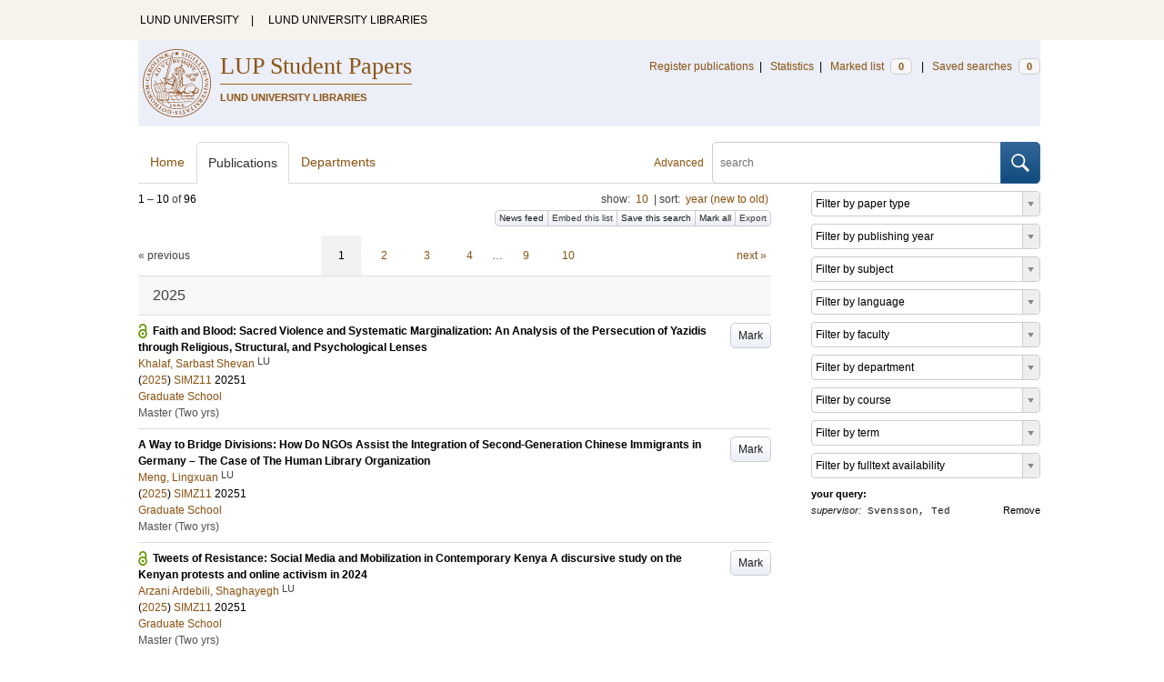

--- FILE ---
content_type: text/html; charset=utf-8
request_url: https://lup.lub.lu.se/student-papers/search/publication?q=supervisor+exact+%22Svensson%2C+Ted%22
body_size: 9630
content:
<!doctype html>
<html lang="en">
<head>
    <meta charset="utf-8"/>
    <title>Publications | LUP Student Papers</title>
    <!--[if lt IE 9]>
    <script src="/search/assets/js/html5.js"></script>
    <![endif]-->
    <link rel="stylesheet" media="all" href="/search/assets/css/select2-style.css"/>
    <link rel="stylesheet" media="all" href="/search/assets/css/prettify.css"/>
    <link rel="stylesheet" media="all" href="/search/assets/css/style.css"/>

    <script src="/search/assets/js/jquery/jquery-3.6.0.min.js"></script>

    
        <script src="/search/assets/js/select2.min.js"></script>
    

    <!--[if lt IE 8]>
    <style type="text/css">
        input.button[type="submit"], button.button { border: none !important; }
        .button-append .button { height:30px; vertical-align:middle; }
        .button img { vertical-align: baseline; }
        nav > ul.horizontal, .short ul.horizontal { margin-right: -0.3em; }
        .search-form a, form.inline .button { margin-left: 0.3em; }
        .pagination li.prev, .pagination li.next { top: -2px; margin-right: -0.3em; }
        .select2-container-multi .select2-choices .select2-search-choice { padding-top: 1px; line-height: 16px; }
    </style>
    <![endif]-->
    <meta name="viewport" content="width=device-width, initial-scale=1, maximum-scale=1"/>
    <link rel="search" type="application/opensearchdescription+xml" href="https://lup.lub.lu.se/student-papers/search/opensearch"/>
    <link rel="unapi-server" type="application/xml" href="https://lup.lub.lu.se/student-papers/search/unapi"/>
        <link rel="alternate" type="application/rss+xml" title="Biblio hourly" href="https://lup.lub.lu.se/student-papers/search/feed/hourly"/>
        <link rel="alternate" type="application/rss+xml" title="Biblio daily" href="https://lup.lub.lu.se/student-papers/search/feed/daily"/>
        <link rel="alternate" type="application/rss+xml" title="Biblio weekly" href="https://lup.lub.lu.se/student-papers/search/feed/weekly"/>
        <link rel="alternate" type="application/rss+xml" title="Biblio monthly" href="https://lup.lub.lu.se/student-papers/search/feed/monthly"/>
    
    <meta name="totalResults" content="96"/>
    <meta name="startIndex" content="0"/>
    <meta name="itemsPerPage" content="10"/>
    <link rel="next" href="https://lup.lub.lu.se/student-papers/search/publication?limit=10&amp;q=supervisor+exact+%22Svensson%2C+Ted%22&amp;start=10"/>
</head>
<body lang="en">
    <div class="skipnav"><a href="#main-content">Skip to main content</a></div>
    <div id=godwrapper>
        <div class="topwrapper">
            <header class="topheader">
                <nav>
                    <a href="http://www.lu.se/">LUND UNIVERSITY</a><span class="divider">&nbsp;|&nbsp;</span>
                    <a href="http://www.lub.lu.se/">LUND UNIVERSITY LIBRARIES</a>
                </nav>
            </header>
        </div>
    
    <div class="wrapper">
            <header style="background-color: #eceff8;" class="luheader">
                <div class="logo" role="banner"><img src="/search/assets/img/logo_lu_nolabel.svg" alt="Lund University"/></div>
                <div class="headerbox">
                    <h1><a href="https://lup.lub.lu.se/student-papers/search">LUP Student Papers</a></h1>
                    <h2>LUND UNIVERSITY LIBRARIES</h2>
                </div>
                <nav class="horizontal">
                    <a href="/luur" target="_blank">Register publications</a><span class="divider">&nbsp;|&nbsp;</span>
                    <a href="/lupStat?org=_all&type=sp" target="_blank">Statistics</a><span class="divider">&nbsp;|&nbsp;</span>
                    <a href="https://lup.lub.lu.se/student-papers/search/marked">Marked list <span class="total-marked label">0</span></a><span class="divider">&nbsp;|&nbsp;</span>
                    <a href="https://lup.lub.lu.se/student-papers/search/saved-searches">Saved searches <span class="total-saved-searches label">0</span></a>
                </nav>
            </header>

            <header>
                <form action="https://lup.lub.lu.se/student-papers/search/simple_search" method="get" class="search-form" role="search">
  <a href="https://lup.lub.lu.se/student-papers/search/advanced-search">Advanced</a>
  <div class="button-append"><input type="text" name="q" aria-label="search" value="" placeholder="search"><button class="button" type="submit"><img alt="search button" src="/search/assets/img/magnifying-glass.svg"/></button></div>
</form>

                <nav class="nav large">
                    <span><a href="https://lup.lub.lu.se/student-papers/search">Home</a></span>
                    <span class="tab-active"><a href="https://lup.lub.lu.se/student-papers/search/publication?sort=publicationstatus.desc&amp;sort=year.desc">Publications</a></span>
                    <span><a href="https://lup.lub.lu.se/student-papers/search/organization">Departments</a></span>
                    
                </nav>
            </header>
        <main id="main-content" class="content">
            <ul class="plain wide hide" id="messages">
</ul>

              <div id="hits">

    <header>
      <div class="search-range l"><span class="first">1</span> &ndash; <span class="last">10</span>&nbsp;of&nbsp;<span class="total">96</span></div>

      <div class="r">
    <ul class="horizontal">
        <li class="search-option">show: <a href="#search-limit-content">10</a></li>
        <li class="divider">|</li>
        <li class="search-option">sort: <a href="#search-sorts-content">year (new to old)</a></li>
    </ul>
</div>
    <div class="button-group r">
        <a role="button" class="button button-tiny button-gray" href="https://lup.lub.lu.se/student-papers/search/feed/daily?q=supervisor+exact+%22Svensson%2C+Ted%22">News feed</a><a role="button" class="search-option button button-tiny button-gray" href="#embed-list-content">Embed this list</a><a role="button" class="button button-tiny button-gray save-search" href="#">Save this search</a><a role="button" class="button button-tiny button-gray mark-all" href="#">Mark all</a><a role="button" class="search-option button button-tiny button-gray" href="#search-export-content">Export</a>
    </div>
<div class="search-option-content" id="search-limit-content">
    <a class="search-option-close close" href="#">Cancel</a>
    <ul class="horizontal">
            <li><a href="https://lup.lub.lu.se/student-papers/search/student-papers/search/publication?limit=5&q=supervisor+exact+%22Svensson%2C+Ted%22">5</a></li>
            <li class="divider">|</li>
            <li><a href="https://lup.lub.lu.se/student-papers/search/student-papers/search/publication?limit=10&q=supervisor+exact+%22Svensson%2C+Ted%22">10</a></li>
            <li class="divider">|</li>
            <li><a href="https://lup.lub.lu.se/student-papers/search/student-papers/search/publication?limit=15&q=supervisor+exact+%22Svensson%2C+Ted%22">15</a></li>
            <li class="divider">|</li>
            <li><a href="https://lup.lub.lu.se/student-papers/search/student-papers/search/publication?limit=20&q=supervisor+exact+%22Svensson%2C+Ted%22">20</a></li>
            <li class="divider">|</li>
            <li><a href="https://lup.lub.lu.se/student-papers/search/student-papers/search/publication?limit=50&q=supervisor+exact+%22Svensson%2C+Ted%22">50</a></li>
            <li class="divider">|</li>
            <li><a href="https://lup.lub.lu.se/student-papers/search/student-papers/search/publication?limit=100&q=supervisor+exact+%22Svensson%2C+Ted%22">100</a></li>
            <li class="divider">|</li>
            <li><a href="https://lup.lub.lu.se/student-papers/search/student-papers/search/publication?limit=250&q=supervisor+exact+%22Svensson%2C+Ted%22">250</a></li>
    </ul>
</div>
<div class="search-option-content" id="search-sorts-content">
    <a class="search-option-close close" href="#">Cancel</a>    <form class="inline" action="https://lup.lub.lu.se/student-papers/search/student-papers/search/publication" method="get">
                <input type="hidden" name="q" value="supervisor exact &quot;Svensson, Ted&quot;"/>
            <div class="form-field">
                <select name="sort" class="w-4 select" data-allow-clear="1">                        <option value="year.desc" selected>year (new to old)</option>                        <option value="year.asc">year (old to new)</option>                        <option value="relevance.desc">relevance</option>                        <option value="title.asc">title (a to z)</option>                        <option value="title.desc">title (z to a)</option>                        <option value="studentpapertype.asc">type</option>                        <option value="publication.asc">publication/series (a to z)</option>                        <option value="publication.desc">publication/series (z to a)</option>                        <option value="author.asc">first author (a to z)</option>                        <option value="author.desc">first author (z to a)</option>                        <option value="datecreated.desc">date added (new to old)</option>                        <option value="datecreated.asc">date added (old to new)</option>                        <option value="dateupdated.desc">date last changed (new to old)</option>                        <option value="dateupdated.asc">date last changed (old to new)</option>                        <option value="dateapproved.desc">date approved (new to old)</option>                        <option value="dateapproved.asc">date approved (old to new)</option>                        <option value="course.asc">course code (a-z)</option>                        <option value="course.desc">course code (z-a)</option>                        <option value="courseterm.asc">course term (old to new)</option>                        <option value="courseterm.desc">course term (new to old)</option>
                </select>
            </div>
            <div class="form-field">
                <select name="sort" data-placeholder="and ..." class="w-4 select" data-allow-clear="1">
                        <option value="" label=" " selected></option>                        <option value="year.desc">year (new to old)</option>                        <option value="year.asc">year (old to new)</option>                        <option value="relevance.desc" selected>relevance</option>                        <option value="title.asc">title (a to z)</option>                        <option value="title.desc">title (z to a)</option>                        <option value="studentpapertype.asc">type</option>                        <option value="publication.asc">publication/series (a to z)</option>                        <option value="publication.desc">publication/series (z to a)</option>                        <option value="author.asc">first author (a to z)</option>                        <option value="author.desc">first author (z to a)</option>                        <option value="datecreated.desc">date added (new to old)</option>                        <option value="datecreated.asc">date added (old to new)</option>                        <option value="dateupdated.desc">date last changed (new to old)</option>                        <option value="dateupdated.asc">date last changed (old to new)</option>                        <option value="dateapproved.desc">date approved (new to old)</option>                        <option value="dateapproved.asc">date approved (old to new)</option>                        <option value="course.asc">course code (a-z)</option>                        <option value="course.desc">course code (z-a)</option>                        <option value="courseterm.asc">course term (old to new)</option>                        <option value="courseterm.desc">course term (new to old)</option>
                </select>
            </div>
            <div class="form-field">
                <select name="sort" data-placeholder="and ..." class="w-4 select" data-allow-clear="1">
                        <option value="" label=" " selected></option>                        <option value="year.desc">year (new to old)</option>                        <option value="year.asc">year (old to new)</option>                        <option value="relevance.desc">relevance</option>                        <option value="title.asc">title (a to z)</option>                        <option value="title.desc">title (z to a)</option>                        <option value="studentpapertype.asc">type</option>                        <option value="publication.asc">publication/series (a to z)</option>                        <option value="publication.desc">publication/series (z to a)</option>                        <option value="author.asc">first author (a to z)</option>                        <option value="author.desc">first author (z to a)</option>                        <option value="datecreated.desc">date added (new to old)</option>                        <option value="datecreated.asc">date added (old to new)</option>                        <option value="dateupdated.desc">date last changed (new to old)</option>                        <option value="dateupdated.asc">date last changed (old to new)</option>                        <option value="dateapproved.desc">date approved (new to old)</option>                        <option value="dateapproved.asc">date approved (old to new)</option>                        <option value="course.asc">course code (a-z)</option>                        <option value="course.desc">course code (z-a)</option>                        <option value="courseterm.asc">course term (old to new)</option>                        <option value="courseterm.desc">course term (new to old)</option>
                </select>
            </div>
        <div class="form-field">
            <button type="submit" class="button">Sort</button>
        </div>
    </form>
</div>
<div class="search-option-content" id="search-export-content">
    <a class="search-option-close close" href="#">Cancel</a>
    <form action="https://lup.lub.lu.se/student-papers/search/publication/export" method="get">
                <input type="hidden" name="q" value="supervisor exact &quot;Svensson, Ted&quot;"/>
        <div class="form-field">
        <select name="format" class="select">
                <option value="xls">Excel - common fields</option>
                <option value="xls2">Excel - all fields</option>
                <option value="csv">CSV - common fields</option>
                <option value="csv2">CSV - all fields</option>
                <option value="bibtex">BibTeX</option>
                <option value="ris">RIS (reference software)</option>
                <option value="enw">RIS (End Note)</option>
            </select>
        </div>
        <div class="format-user-options">
            <div class="form-field">
                <label>style</label>
                <select name="style" class="select" data-minimum-results-for-search="15">
                    <option value="mla">MLA</option>
                    <option value="apa">APA</option>
                    <option value="chicago-author-date">Chicago author-date</option>
                    <option value="vancouver">Vancouver</option>
                </select>
            </div>
        </div>
        <div class="form-field">
            <button type="submit" class="button">Export</button>
        </div>
    </form>
    <script>
        (function() {
            var formats = $('#search-export-content select[name=format]').first();
            var formatUserOptions = $('#search-export-content .format-user-options');
            var showFormatOptions = function(fmt) {
                var format = formats.val();
                if (format === 'txt' || format === 'doc') {
                    formatUserOptions.css('display', 'inline');
                } else {
                    formatUserOptions.css('display', 'none');
                }
            };
            formats.change(function() { showFormatOptions(); });
            showFormatOptions();
        })();
    </script>
</div>

    <div class="search-option-content section" id="embed-list-content">
        <a class="search-option-close close" href="#">Close</a>
        <h4>Embed this list</h4>
        <form>
            <div class="form-field">
                <label>style</label>
                <select name="embed-style" class="select embed-style" data-allow-clear="1" data-placeholder="default">
                    <option value="" label=" "></option>
                        <option value="mla">MLA</option>
                        <option value="apa">APA</option>
                        <option value="chicago-author-date">Chicago author-date</option>
                        <option value="vancouver">Vancouver</option>
                </select>
            </div>
            <div class="clearfix">
                <div class="form-field l">
                    <label>width</label>
                    <input type="text" class="embed-width" value="100%"/>
                </div>
                <div class="form-field l">
                    <label>height</label>
                    <input type="text" class="embed-height" value="400"/>
                </div>
            </div>
            <div class="form-field">
                <label>hide</label>
                <div class="clearfix">
                    <label class="checkbox l"><input type="checkbox" name="hide-pagination" class="embed-hide-pagination" value="1"/> pagination</label>
                    <label class="checkbox l"><input type="checkbox" name="hide-info" class="embed-hide-info" value="1"/> info</label>
                    <label class="checkbox l"><input type="checkbox" name="hide-options" class="embed-hide-options" value="1"/> options</label>
                </div>
            </div>
        </form>
        <label>copy and paste the html snippet below into your own page:</label>
        <div class="code prettyprint iframe-code">
            <div><span class="tag">&lt;iframe</span>&nbsp;<span class="atn">src</span><span class="pun">=</span><span class="atv">"<span class="embed-url">https://lup.lub.lu.se/student-papers/search/publication?embed=1&amp;q=supervisor+exact+%22Svensson%2C+Ted%22</span><span class="embed-style-param"></span><span class="embed-hide-pagination-param" style="display:none;">&amp;amp;hide_pagination=1</span><span class="embed-hide-info-param" style="display:none;">&amp;amp;hide_info=1</span><span class="embed-hide-options-param" style="display:none;">&amp;amp;hide_options=1</span>"</span></div>
            <div>&nbsp;&nbsp;<span class="atn">width</span><span class="pun">=</span><span class="atv">"<span class="embed-width-value">100%</span>"</span></div>
            <div>&nbsp;&nbsp;<span class="atn">height</span><span class="pun">=</span><span class="atv">"<span class="embed-height-value">400</span>"</span></div>
            <div>&nbsp;&nbsp;<span class="atn">allowtransparency</span><span class="pun">=</span><span class="atv">"true"</span></div>
            <div>&nbsp;&nbsp;<span class="atn">frameborder</span><span class="pun">=</span><span class="atv">"0"</span><span class="tag">&gt;</span></div>
            <div class="tag">&lt;/iframe&gt;</div>
        </div>
    </div>
    </header>
    <div class="section">
    

<ul class="pagination">
  <li class="prev">&laquo; previous</li>
  <li class="current"><a href="https://lup.lub.lu.se/student-papers/search/publication?limit=10&q=supervisor+exact+%22Svensson%2C+Ted%22&start=0">1</a></li>
  <li><a href="https://lup.lub.lu.se/student-papers/search/publication?limit=10&q=supervisor+exact+%22Svensson%2C+Ted%22&start=10">2</a></li>
  <li><a href="https://lup.lub.lu.se/student-papers/search/publication?limit=10&q=supervisor+exact+%22Svensson%2C+Ted%22&start=20">3</a></li>
  <li><a href="https://lup.lub.lu.se/student-papers/search/publication?limit=10&q=supervisor+exact+%22Svensson%2C+Ted%22&start=30">4</a></li>
  <li>&hellip;</li>
  <li><a href="https://lup.lub.lu.se/student-papers/search/publication?limit=10&q=supervisor+exact+%22Svensson%2C+Ted%22&start=80">9</a></li>
  <li><a href="https://lup.lub.lu.se/student-papers/search/publication?limit=10&q=supervisor+exact+%22Svensson%2C+Ted%22&start=90">10</a></li>
  <li class="next"><a href="https://lup.lub.lu.se/student-papers/search/publication?limit=10&q=supervisor+exact+%22Svensson%2C+Ted%22&start=10" class="underline-part">next &raquo;</a></li>
</ul>

<ul class="list">            <li class="heading">2025</li>
            <li class="short open-access unmarked-record" id="9204212">
                    <a role="button" class="mark button button-gray r" href="#" data-marked="0" data-id="9204212">Mark</a>
<span class="title">
        <a href="https://lup.lub.lu.se/student-papers/search/publication/9204212" target="_parent">Faith and Blood: Sacred Violence and Systematic Marginalization: An Analysis of the Persecution of Yazidis through Religious, Structural, and Psychological Lenses</a>
</span>
    <div class="clearfix">

<span class="authors">    <span class="contributor vcard">            <a class="url" href="https://lup.lub.lu.se/student-papers/search/publication?q=author+exact+9204210" target="_parent">                <span class="fn">
                    Khalaf, Sarbast Shevan
                </span>
            </a>
            <sup title="Lund University" class="label label-plain locality">LU</sup>    </span></span>


    (<span class="year"><a href="https://lup.lub.lu.se/student-papers/search/publication?q=publishingYear+exact+2025" target="_parent">2025</a></span>)




    <a href="https://lup.lub.lu.se/student-papers/search/publication?q=course+exact+SIMZ11">SIMZ11</a>&nbsp;20251


        <br>
        <a href="https://lup.lub.lu.se/student-papers/search/organization/LURS00001">Graduate School</a>


    </div>
    <ul class="horizontal">
        <li><span class="type"
        href="https://lup.lub.lu.se/student-papers/search/type/H2" target="_parent" title="Master's Degree (Two Years)">Master (Two yrs)</span></li>
    </ul>
            </li>
            <li class="short unmarked-record" id="9199404">
                    <a role="button" class="mark button button-gray r" href="#" data-marked="0" data-id="9199404">Mark</a>
<span class="title">
        <a href="https://lup.lub.lu.se/student-papers/search/publication/9199404" target="_parent">A Way to Bridge Divisions: How Do NGOs Assist the Integration of Second-Generation Chinese Immigrants in Germany – The Case of The Human Library Organization</a>
</span>
    <div class="clearfix">

<span class="authors">    <span class="contributor vcard">            <a class="url" href="https://lup.lub.lu.se/student-papers/search/publication?q=author+exact+9199402" target="_parent">                <span class="fn">
                    Meng, Lingxuan
                </span>
            </a>
            <sup title="Lund University" class="label label-plain locality">LU</sup>    </span></span>


    (<span class="year"><a href="https://lup.lub.lu.se/student-papers/search/publication?q=publishingYear+exact+2025" target="_parent">2025</a></span>)




    <a href="https://lup.lub.lu.se/student-papers/search/publication?q=course+exact+SIMZ11">SIMZ11</a>&nbsp;20251


        <br>
        <a href="https://lup.lub.lu.se/student-papers/search/organization/LURS00001">Graduate School</a>


    </div>
    <ul class="horizontal">
        <li><span class="type"
        href="https://lup.lub.lu.se/student-papers/search/type/H2" target="_parent" title="Master's Degree (Two Years)">Master (Two yrs)</span></li>
    </ul>
            </li>
            <li class="short open-access unmarked-record" id="9201474">
                    <a role="button" class="mark button button-gray r" href="#" data-marked="0" data-id="9201474">Mark</a>
<span class="title">
        <a href="https://lup.lub.lu.se/student-papers/search/publication/9201474" target="_parent">Tweets of Resistance: Social Media and Mobilization in Contemporary Kenya A discursive study on the Kenyan protests and online activism in 2024</a>
</span>
    <div class="clearfix">

<span class="authors">    <span class="contributor vcard">            <a class="url" href="https://lup.lub.lu.se/student-papers/search/publication?q=author+exact+9201472" target="_parent">                <span class="fn">
                    Arzani Ardebili, Shaghayegh
                </span>
            </a>
            <sup title="Lund University" class="label label-plain locality">LU</sup>    </span></span>


    (<span class="year"><a href="https://lup.lub.lu.se/student-papers/search/publication?q=publishingYear+exact+2025" target="_parent">2025</a></span>)




    <a href="https://lup.lub.lu.se/student-papers/search/publication?q=course+exact+SIMZ11">SIMZ11</a>&nbsp;20251


        <br>
        <a href="https://lup.lub.lu.se/student-papers/search/organization/LURS00001">Graduate School</a>


    </div>
    <ul class="horizontal">
        <li><span class="type"
        href="https://lup.lub.lu.se/student-papers/search/type/H2" target="_parent" title="Master's Degree (Two Years)">Master (Two yrs)</span></li>
    </ul>
            </li>
            <li class="short open-access unmarked-record" id="9201854">
                    <a role="button" class="mark button button-gray r" href="#" data-marked="0" data-id="9201854">Mark</a>
<span class="title">
        <a href="https://lup.lub.lu.se/student-papers/search/publication/9201854" target="_parent">Regional Reestablishment of the Civil Defense</a>
</span>
    <div class="clearfix">

<span class="authors">    <span class="contributor vcard">            <a class="url" href="https://lup.lub.lu.se/student-papers/search/publication?q=author+exact+9069801" target="_parent">                <span class="fn">
                    Snygg Kvernes, Gabriel
                </span>
            </a>
            <sup title="Lund University" class="label label-plain locality">LU</sup>    </span></span>


    (<span class="year"><a href="https://lup.lub.lu.se/student-papers/search/publication?q=publishingYear+exact+2025" target="_parent">2025</a></span>)




    <a href="https://lup.lub.lu.se/student-papers/search/publication?q=course+exact+SIMZ11">SIMZ11</a>&nbsp;20251


        <br>
        <a href="https://lup.lub.lu.se/student-papers/search/organization/LURS00001">Graduate School</a>


    </div>
    <ul class="horizontal">
        <li><span class="type"
        href="https://lup.lub.lu.se/student-papers/search/type/H2" target="_parent" title="Master's Degree (Two Years)">Master (Two yrs)</span></li>
    </ul>
            </li>
            <li class="short open-access unmarked-record" id="9194162">
                    <a role="button" class="mark button button-gray r" href="#" data-marked="0" data-id="9194162">Mark</a>
<span class="title">
        <a href="https://lup.lub.lu.se/student-papers/search/publication/9194162" target="_parent">“It’s all in how we engage with it” Shifting from Punitive Approaches to Fostering Community and Accountability in Addressing Gender-Based Violence/Harms</a>
</span>
    <div class="clearfix">

<span class="authors">    <span class="contributor vcard">            <a class="url" href="https://lup.lub.lu.se/student-papers/search/publication?q=author+exact+9194160" target="_parent">                <span class="fn">
                    Healy Karlsson, Ronja
                </span>
            </a>
            <sup title="Lund University" class="label label-plain locality">LU</sup>    </span></span>


    (<span class="year"><a href="https://lup.lub.lu.se/student-papers/search/publication?q=publishingYear+exact+2025" target="_parent">2025</a></span>)




    <a href="https://lup.lub.lu.se/student-papers/search/publication?q=course+exact+SIMZ21">SIMZ21</a>&nbsp;20251


        <br>
        <a href="https://lup.lub.lu.se/student-papers/search/organization/LURS00001">Graduate School</a>


    </div>
    <ul class="horizontal">
        <li><span class="type"
        href="https://lup.lub.lu.se/student-papers/search/type/H2" target="_parent" title="Master's Degree (Two Years)">Master (Two yrs)</span></li>
    </ul>
            </li>            <li class="heading">2022</li>
            <li class="short open-access unmarked-record" id="9080304">
                    <a role="button" class="mark button button-gray r" href="#" data-marked="0" data-id="9080304">Mark</a>
<span class="title">
        <a href="https://lup.lub.lu.se/student-papers/search/publication/9080304" target="_parent">Neo-republicanism as a framework for a political theory of animal protection - An evaluation of Philip Pettit’s neo-republican theory of freedom and its potential for extending justice to non-human animals</a>
</span>
    <div class="clearfix">

<span class="authors">    <span class="contributor vcard">            <a class="url" href="https://lup.lub.lu.se/student-papers/search/publication?q=author+exact+9025542" target="_parent">                <span class="fn">
                    Hansen, Martin
                </span>
            </a>
            <sup title="Lund University" class="label label-plain locality">LU</sup>    </span></span>


    (<span class="year"><a href="https://lup.lub.lu.se/student-papers/search/publication?q=publishingYear+exact+2022" target="_parent">2022</a></span>)




    <a href="https://lup.lub.lu.se/student-papers/search/publication?q=course+exact+STVM25">STVM25</a>&nbsp;20221


        <br>
        <a href="https://lup.lub.lu.se/student-papers/search/organization/v1000693">Department of Political Science</a>


    </div>
    <ul class="horizontal">
        <li><span class="type"
        href="https://lup.lub.lu.se/student-papers/search/type/H2" target="_parent" title="Master's Degree (Two Years)">Master (Two yrs)</span></li>
    </ul>
            </li>            <li class="heading">2021</li>
            <li class="short open-access unmarked-record" id="9062492">
                    <a role="button" class="mark button button-gray r" href="#" data-marked="0" data-id="9062492">Mark</a>
<span class="title">
        <a href="https://lup.lub.lu.se/student-papers/search/publication/9062492" target="_parent">Den franska jorden kräver den franske bondens beskydd - en fallstudie av Nationell samlings klimatmedvetna nationalistiska politik</a>
</span>
    <div class="clearfix">

<span class="authors">    <span class="contributor vcard">            <a class="url" href="https://lup.lub.lu.se/student-papers/search/publication?q=author+exact+9037889" target="_parent">                <span class="fn">
                    Carleheden, Jenny
                </span>
            </a>
            <sup title="Lund University" class="label label-plain locality">LU</sup>    </span></span>


    (<span class="year"><a href="https://lup.lub.lu.se/student-papers/search/publication?q=publishingYear+exact+2021" target="_parent">2021</a></span>)




    <a href="https://lup.lub.lu.se/student-papers/search/publication?q=course+exact+STVK02">STVK02</a>&nbsp;20211


        <br>
        <a href="https://lup.lub.lu.se/student-papers/search/organization/v1000693">Department of Political Science</a>


    </div>
    <ul class="horizontal">
        <li><span class="type"
        href="https://lup.lub.lu.se/student-papers/search/type/M2" target="_parent" title="Bachelor Degree">Bach. Degree</span></li>
    </ul>
            </li>
            <li class="short open-access unmarked-record" id="9040498">
                    <a role="button" class="mark button button-gray r" href="#" data-marked="0" data-id="9040498">Mark</a>
<span class="title">
        <a href="https://lup.lub.lu.se/student-papers/search/publication/9040498" target="_parent">“You have to choose between habaar or duco” A case study of Swedish Muslim Gay Men of Somali Origin</a>
</span>
    <div class="clearfix">

<span class="authors">    <span class="contributor vcard">            <a class="url" href="https://lup.lub.lu.se/student-papers/search/publication?q=author+exact+9039974" target="_parent">                <span class="fn">
                    Ahmed, Mustafa
                </span>
            </a>
            <sup title="Lund University" class="label label-plain locality">LU</sup>    </span></span>


    (<span class="year"><a href="https://lup.lub.lu.se/student-papers/search/publication?q=publishingYear+exact+2021" target="_parent">2021</a></span>)




    <a href="https://lup.lub.lu.se/student-papers/search/publication?q=course+exact+SIMV07">SIMV07</a>&nbsp;20201


        <br>
        <a href="https://lup.lub.lu.se/student-papers/search/organization/LURS00001">Graduate School</a>
        <br>
        <a href="https://lup.lub.lu.se/student-papers/search/organization/v1000693">Department of Political Science</a>
        <br>
        <a href="https://lup.lub.lu.se/student-papers/search/organization/v1000690">Education</a>
        <br>
        <a href="https://lup.lub.lu.se/student-papers/search/organization/LURS00004">Master of Science in Global Studies</a>


    </div>
    <ul class="horizontal">
        <li><span class="type"
        href="https://lup.lub.lu.se/student-papers/search/type/H2" target="_parent" title="Master's Degree (Two Years)">Master (Two yrs)</span></li>
    </ul>
            </li>
            <li class="short open-access unmarked-record" id="9045093">
                    <a role="button" class="mark button button-gray r" href="#" data-marked="0" data-id="9045093">Mark</a>
<span class="title">
        <a href="https://lup.lub.lu.se/student-papers/search/publication/9045093" target="_parent">EU:s kapacitet som en global aktör: En kvalitativ fallstudie av unionens norm- och policyöverförande processer till Kosovos rättsområde</a>
</span>
    <div class="clearfix">

<span class="authors">    <span class="contributor vcard">            <a class="url" href="https://lup.lub.lu.se/student-papers/search/publication?q=author+exact+9033505" target="_parent">                <span class="fn">
                    Alström, David
                </span>
            </a>
            <sup title="Lund University" class="label label-plain locality">LU</sup>    </span></span>


    (<span class="year"><a href="https://lup.lub.lu.se/student-papers/search/publication?q=publishingYear+exact+2021" target="_parent">2021</a></span>)




    <a href="https://lup.lub.lu.se/student-papers/search/publication?q=course+exact+STVK02">STVK02</a>&nbsp;20211


        <br>
        <a href="https://lup.lub.lu.se/student-papers/search/organization/v1000693">Department of Political Science</a>


    </div>
    <ul class="horizontal">
        <li><span class="type"
        href="https://lup.lub.lu.se/student-papers/search/type/M2" target="_parent" title="Bachelor Degree">Bach. Degree</span></li>
    </ul>
            </li>
            <li class="short open-access unmarked-record" id="9045095">
                    <a role="button" class="mark button button-gray r" href="#" data-marked="0" data-id="9045095">Mark</a>
<span class="title">
        <a href="https://lup.lub.lu.se/student-papers/search/publication/9045095" target="_parent">Att vinna den narrativa kampen: En berättelse om Ryssland, strategiska narrativ och en alternativ världsordning</a>
</span>
    <div class="clearfix">

<span class="authors">    <span class="contributor vcard">            <a class="url" href="https://lup.lub.lu.se/student-papers/search/publication?q=author+exact+9033321" target="_parent">                <span class="fn">
                    Rosell Ödén, Wilmer
                </span>
            </a>
            <sup title="Lund University" class="label label-plain locality">LU</sup>    </span></span>


    (<span class="year"><a href="https://lup.lub.lu.se/student-papers/search/publication?q=publishingYear+exact+2021" target="_parent">2021</a></span>)




    <a href="https://lup.lub.lu.se/student-papers/search/publication?q=course+exact+STVK02">STVK02</a>&nbsp;20211


        <br>
        <a href="https://lup.lub.lu.se/student-papers/search/organization/v1000693">Department of Political Science</a>


    </div>
    <ul class="horizontal">
        <li><span class="type"
        href="https://lup.lub.lu.se/student-papers/search/type/M2" target="_parent" title="Bachelor Degree">Bach. Degree</span></li>
    </ul>
            </li>
</ul>


<ul class="pagination">
  <li class="prev">&laquo; previous</li>
  <li class="current"><a href="https://lup.lub.lu.se/student-papers/search/publication?limit=10&q=supervisor+exact+%22Svensson%2C+Ted%22&start=0">1</a></li>
  <li><a href="https://lup.lub.lu.se/student-papers/search/publication?limit=10&q=supervisor+exact+%22Svensson%2C+Ted%22&start=10">2</a></li>
  <li><a href="https://lup.lub.lu.se/student-papers/search/publication?limit=10&q=supervisor+exact+%22Svensson%2C+Ted%22&start=20">3</a></li>
  <li><a href="https://lup.lub.lu.se/student-papers/search/publication?limit=10&q=supervisor+exact+%22Svensson%2C+Ted%22&start=30">4</a></li>
  <li>&hellip;</li>
  <li><a href="https://lup.lub.lu.se/student-papers/search/publication?limit=10&q=supervisor+exact+%22Svensson%2C+Ted%22&start=80">9</a></li>
  <li><a href="https://lup.lub.lu.se/student-papers/search/publication?limit=10&q=supervisor+exact+%22Svensson%2C+Ted%22&start=90">10</a></li>
  <li class="next"><a href="https://lup.lub.lu.se/student-papers/search/publication?limit=10&q=supervisor+exact+%22Svensson%2C+Ted%22&start=10" class="underline-part">next &raquo;</a></li>
</ul>

    </div>
  </div>
  <aside id="facets" class="small">
    <ul class="plain">
  <li title="Filter by paper type">
    <select class="select search-facet"
        data-minimum-results-for-search="100"
        data-placeholder="Filter by paper type"
        data-index="studentpapertype">
        <option value="" label=" "></option>
        <option value="M2">Bachelor Degree (59)</option>
        <option value="H2">Master's Degree (Two Years) (25)</option>
        <option value="L2">2nd term paper (old degree order) (8)</option>
        <option value="H1">Master's Degree (One Year) (4)</option>
    </select>
  </li>      
  <li title="Filter by publishing year">
    <select class="select search-facet"
      data-minimum-results-for-search="100"
      data-placeholder="Filter by publishing year"
      data-index="year">
      <option value="" label=" "></option>
      <option value="2025">2025 (5)</option>
      <option value="2022">2022 (1)</option>
      <option value="2021">2021 (4)</option>
      <option value="2020">2020 (5)</option>
      <option value="2019">2019 (8)</option>
      <option value="2018">2018 (3)</option>
      <option value="2017">2017 (9)</option>
      <option value="2016">2016 (10)</option>
      <option value="2015">2015 (11)</option>
      <option value="2014">2014 (13)</option>
      <option value="2013">2013 (4)</option>
      <option value="2012">2012 (7)</option>
      <option value="2011">2011 (4)</option>
      <option value="2010">2010 (9)</option>
      <option value="2009">2009 (3)</option>
    </select>
  </li>
  <li title="Filter by subject">
    <select class="select search-facet"
      data-minimum-results-for-search="100"
      data-placeholder="Filter by subject"
      data-index="subject">
      <option value="" label=" "></option>
      <option value="lps">Law and Political Science (78)</option>
      <option value="sos">Social Sciences (23)</option>
    </select>
  </li>
  <li title="Filter by language">
    <select class="select search-facet"
      data-minimum-results-for-search="100"
      data-placeholder="Filter by language"
      data-index="language">
      <option value="" label=" "></option>
      <option value="swe">Swedish (60)</option>
      <option value="eng">English (35)</option>
      <option value="dan">Danish (1)</option>
    </select>
  </li>
  <li title="Filter by faculty">
    <select class="select search-facet"
      data-placeholder="Filter by faculty"
      data-index="department">
      <option value="" label=" "></option>
      
      <option value="v1000670">Faculty of Social Sciences (95)</option>
      
      <option value="v1000032">Joint Faculties of Humanities and Theology (8)</option>
    </select>
  </li>
  <li title="Filter by department">
    <select class="select search-facet"
      data-placeholder="Filter by department"
      data-index="department">
      <option value="" label=" "></option>
<!--      <option value="v1000693">v1000693 &ndash;  (87)</option>
-->
          <option value="v1000693">Department of Political Science (87)</option>
          
<!--      <option value="lurs00001">lurs00001 &ndash;  (18)</option>
-->
          <option value="lurs00001">Graduate School (18)</option>
          
<!--      <option value="v1000054">v1000054 &ndash;  (8)</option>
-->
          <option value="v1000054">Department of History (8)</option>
          
<!--      <option value="v1000058">v1000058 &ndash;  (7)</option>
-->
          <option value="v1000058">Human Rights Studies (7)</option>
          
<!--      <option value="v1000689">v1000689 &ndash;  (6)</option>
-->
          <option value="v1000689">Department of Sociology (6)</option>
          
<!--      <option value="v1000690">v1000690 &ndash;  (6)</option>
-->
          <option value="v1000690">Education (6)</option>
          
<!--      <option value="lurs00004">lurs00004 &ndash;  (5)</option>
-->
          <option value="lurs00004">Master of Science in Global Studies (5)</option>
          
<!--      <option value="lurs00002">lurs00002 &ndash;  (2)</option>
-->
          <option value="lurs00002">Master of Science in Development Studies (2)</option>
          
<!--      <option value="v1000926">v1000926 &ndash;  (1)</option>
-->
          <option value="v1000926">Centre for East and South-East Asian Studies, Lund University (1)</option>
          
    </select>
  </li>
  <li title="Filter by course">
    <select class="select search-facet"
        data-placeholder="Filter by course"
        data-index="course">
        <option value="" label=" "></option>
        <option value="STVK02">STVK02 (47)</option>
        <option value="SIMV07">SIMV07 (8)</option>
        <option value="STVK01">STVK01 (8)</option>
        <option value="STVA21">STVA21 (5)</option>
        <option value="STVM25">STVM25 (5)</option>
        <option value="FKVK02">FKVK02 (4)</option>
        <option value="SIMZ11">SIMZ11 (4)</option>
        <option value="STVA22">STVA22 (3)</option>
        <option value="STVM01">STVM01 (3)</option>
        <option value="SIMT07">SIMT07 (2)</option>
        <option value="SIMT29">SIMT29 (2)</option>
        <option value="SIMV29">SIMV29 (1)</option>
        <option value="SIMZ21">SIMZ21 (1)</option>
        <option value="STVM20">STVM20 (1)</option>
        <option value="STVM26">STVM26 (1)</option>
    </select>
  </li>    
  <li title="Filter by term">
    <select class="select search-facet"
        data-placeholder="Filter by term"
        data-index="courseTerm">
        <option value="" label=" "></option>
        <option value="20251">20251 (5)</option>
        <option value="20221">20221 (1)</option>
        <option value="20211">20211 (3)</option>
        <option value="20201">20201 (5)</option>
        <option value="20192">20192 (1)</option>
        <option value="20191">20191 (6)</option>
        <option value="20182">20182 (3)</option>
        <option value="20181">20181 (2)</option>
        <option value="20171">20171 (7)</option>
        <option value="20162">20162 (3)</option>
        <option value="20161">20161 (9)</option>
        <option value="20151">20151 (3)</option>
        <option value="20142">20142 (8)</option>
        <option value="20141">20141 (8)</option>
        <option value="20132">20132 (6)</option>
        <option value="20131">20131 (1)</option>
        <option value="20122">20122 (4)</option>
        <option value="20121">20121 (3)</option>
        <option value="20112">20112 (1)</option>
        <option value="20111">20111 (4)</option>
        <option value="20102">20102 (2)</option>
        <option value="20101">20101 (7)</option>
        <option value="20092">20092 (3)</option>
    </select>
  </li>
  <li title="Filter by fulltext availability">
    <select class="select search-facet"
      data-placeholder="Filter by fulltext availability"
      data-index="fulltext">
      <option value="" label=" "></option>
      
      <option value="1">Only publications with fulltext (89)</option>
    </select>
  </li>

</ul>

<dl>
  <dt>your query:</dt>
  <dd>    <a class="r" href="https://lup.lub.lu.se/student-papers/search/publication">Remove</a>
    <span class="code"><span class=query-field>supervisor:</span> Svensson, Ted</span>
  </dd>
</dl>

  </aside>
        </main>
    </div>
         <div class="footerwrapper">
                <footer>
                        <span>Built with <a href="http://librecat.org">LibreCat&nbsp;&nbsp;<img alt="librecat" src="/search/assets/img/librecat.png"/></a></span>
                        <nav class="plain">
                            <a href="https://lup.lub.lu.se/student-papers/search/doc/userguide">User guide</a><span class="divider">&nbsp;|&nbsp;</span>
                            <!--
                                    <a href="https://lup.lub.lu.se/student-papers/search/doc/api">Download &amp; API</a><span class="divider">&nbsp;|&nbsp;</span>
                            -->
                            <a href="https://www.ub.lu.se/accessibility-of-lup-student-papers">About accessibility</a><span class="divider">&nbsp;|&nbsp;</span>
                            <a href="https://lup.lub.lu.se/student-papers/search/contact">Contact</a>
                        </nav>
                </footer>
        </div>
    <script>
    

        function yearRangeToCQL(field, val) {
            str = $.trim(val);
            str = str.replace(/[^0-9\-<>= ]/g,' ');
            str = str.replace(/[ ][ ]+/g,' ');

            var q = '';
            var matches;

            if (str.match(/^- *[1-9][0-9]{3}$/))
                str = str.replace('-', '<=');
            if (str.match(/^[1-9][0-9]{3} *-$/))
                str = str.replace('-', '>=');

            if (matches = str.match(/^[1-9][0-9]{3}$/)) {
                q = field+' = '+matches[0];
            }   else if( matches = /^([1-9][0-9]{3}) *- *([1-9][0-9]{3})$/.exec(str)) {
                if (parseInt(matches[1]) > parseInt(matches[2]))
                    return "";
                q = field + ' >= ' + matches[1] + ' and ' + field + ' <= ' + matches[2];
            } else if( matches = /^([><=])(=)? *([1-9][0-9]{3})$/.exec(str) ) {
                q = field +' '+ matches[1] + ((matches[2] && matches[1]!= '=') ? '=' : '') +' '+ matches[3];
            }

            return q;
        }


        function validate_range(val) {
            var check = yearRangeToCQL('x', val);
            if (check.length > 0)
                return [{id: val, text: val}];
            else return [];
        }

        // tab-nav
        $('.tab-nav').each(function() {
            var tabs  = $(this);
            var activeTab = tabs.children(':first');
            var content   = $('#'+activeTab.children('a:first').prop('href').split('#')[1]);
            tabs.on('click', '.tabbable a', function(evt) {
                evt.preventDefault();
                activeTab.removeClass('tab-active');
                content.removeClass('tab-active');
                activeTab = $(this).parent().addClass('tab-active');
                content   = $('#'+$(this).prop('href').split('#')[1]).addClass('tab-active');
                console.log(content);
            });
        });

        // select
        $('.select').each(function() {
            var select = $(this);
            var params = {minimumResultsForSearch: 15};
            params.separator = ' ';
            if (select.data('separator'))
                 params.separator = select.data('separator');
            if (select.data('min-input-length'))
                 params.minimumInputLength = parseInt(select.data('min-input-length'), 0);
            if (select.data('allow-clear'))
                params.allowClear = true;
            if (select.data('multiple'))
                params.multiple = true;
            if (select.data('ranges')) {
                params.separator = ',';
                params.formatNoMatches = function (term) { return "Enter a valid year/year range. Examples: 2003  |  2003-2005  |  -2005  |  >2005  |  <=1995" };
                params.formatSearching =  function () { return "Validating..." };
                params.formatInputTooShort = function () { return "Enter a valid year/year range. Examples: 2003  |  2003-2005  |  -2005  |  >2005  |  <=1995" };
                params.query = function (query) {
                    var data = {results: []};
                    var check = yearRangeToCQL('x', query.term)
                    if (check.length > 0) {
                        data.results.push({id: query.term, text: query.term});
                    }
                    query.callback(data);
                }
            }
            if (select.data('minimum-results-for-search'))
                params.minimumResultsForSearch = parseInt(select.data('minimum-results-for-search'), 10);
            if (select.data('createSearchChoice'))
                params.createSearchChoice = select.data('createSearchChoice');
            if (select.data('bag-name')) {
                params.bagName = select.data('bag-name');
                params.ajax = {
                    url: 'https://lup.lub.lu.se/student-papers/search/list_find?bag='+select.data('bag-name'),
                    type: 'GET',
                    data: function (term, page) {
                        return {
                            query: term, // search term
                        }
                    },
                    dataType: 'json',
                    results: function(data, page) {
                        return {
                            results: data.entries
                        };
                    }
                };
            }
            select.select2(params);
        });

        var baseURL = 'https://lup.lub.lu.se/student-papers/search',
            embedParams = {},
            searchParams = {"sort":[],"q":["supervisor exact &quot;Svensson, Ted&quot;"]};

        var escapeHTML = function(text) {
            return text.replace(/&/g,'&amp;').replace(/</g,'&lt;').replace(/>/g,'&gt;');
        };


        // alerts
        var showAlertMessage = function(type, message) {
            var msg = $('<li class="alert '+type+'"><a class="close" href="#">Close</a>'+escapeHTML(message)+'</li>');
            msg.on('click', '.close', function(evt) {
                evt.preventDefault();
                msg.remove();
                if (!$('#messages li').length) $('#messages').hide(); // empty list retains height in ie6-7

            });
            $('#messages').append(msg).show();
        };

        // // search
        // $('.search-form').submit(function() {
        //  var input = $(this).find(':input[name=q]');
        //  var q = input.val();
        //  if (q.length) {
        //    q = $.trim(q.replace(/"/g, ''));
        //    q = '"'+q+'"';
        //    input.val(q);
        //  }
        // });

        // search options
        $('a.search-option, .search-option a').click(function(evt) {
            evt.preventDefault();
            let href = $(this).prop('href').split('#')[1]
            var target = $('#'+href);
            console.log(href);
            if (target.hasClass('search-option-active')) {
                console.log("has class")
                target.hide();
                target.removeClass('search-option-active');
            } else {
                console.log("needs class")
                $('.search-option-active').hide();
                $('.search-option-active').removeClass('search-option-active');
                target.addClass('search-option-active');
                target.show();
            }
        });
        $('.search-option-close').click(function(evt) {
            evt.preventDefault();
            $(this).closest('.search-option-active').removeClass('search-option-active').hide();
        });

        // search facets
        $('select.search-facet').change(function() {
            var select = $(this),
                index  = select.data('index'),
                term   = select.val();
            if (term.match(/\s/)) {
                term = '"'+term+'"';
            }
            searchParams.q.push(index+' exact '+term);
            delete searchParams.start;
            var url = baseURL + '/publication?' + $.param($.extend({}, embedParams, searchParams), true);
            window.location.replace(url);
        });

        // save search
        $('a.save-search').click(function(evt) {
            evt.preventDefault();
            var params = $.extend({}, searchParams);
            delete params.start;
            $.ajax({
                traditional: true,
                type: 'POST',
                url: 'https://lup.lub.lu.se/student-papers/search/saved-searches',
                data: params,
                dataType: 'json',
                success: function(res) {
                    $('.total-saved-searches').text(res.total);
                }
            });
        });

        // mark
        $('a.mark-all').click(function(evt) {
            evt.preventDefault();
            var params = $.extend({}, searchParams);
            delete params.start;
            delete params.limit;
            if($(this).hasClass('unmark-all')) {
                $(this).removeClass('mark-all');
                evt.preventDefault();
                $.post('https://lup.lub.lu.se/student-papers/search/marked?x-tunneled-method=DELETE', function(res) {
                    window.location.replace("https://lup.lub.lu.se/student-papers/search/publication");
                }, 'json');
            } else {
                $.ajax({
                    traditional: true,
                    type: 'POST',
                    url: 'https://lup.lub.lu.se/student-papers/search/marked',
                    data: params,
                    dataType: 'json',
                    success: function(res) {
                        $('.total-marked').text(res.total);
                        if (res.message) {
                            showAlertMessage(res.ok ? 'info' : 'warning', res.message);
                        }
                        $('a.mark').data('marked', 1).text('Unmark');
                        $('.unmarked-record').addClass( 'marked-record' ); 
                        $('.unmarked-record').removeClass( 'unmarked-record' ); 
                    }
                });
                $(this).addClass('unmark-all');
                $(this).text('Unmark all');
            }
        });

        $('a.unmark-all').click(function(evt) {
            evt.preventDefault();
            $.post('https://lup.lub.lu.se/student-papers/search/marked?x-tunneled-method=DELETE', function(res) {
                window.location.replace("https://lup.lub.lu.se/student-papers/search/publication");
            }, 'json');
        });

        $('a.mark').click(function(evt) {
            evt.preventDefault();
            var a = $(this);
            var marked = a.data('marked');
            if (marked == 0) {
                $('a.mark-all').addClass('unmark-all');
                $('a.mark-all').text('Unmark all');
                $.post('https://lup.lub.lu.se/student-papers/search/marked/'+a.data('id'), function(res) {
                    $('.total-marked').text(res.total);
                    a.data('marked', 1).text('Unmark');
                    $('#'+a.data('id')).addClass( 'marked-record' );
                    $('#'+a.data('id')).removeClass( 'unmarked-record' );
                }, 'json');
            } else {
                $.post('https://lup.lub.lu.se/student-papers/search/marked/'+a.data('id')+'?x-tunneled-method=DELETE', function(res) {
                        $('.total-marked').text(res.total);
                        a.data('marked', 0).text('Mark');
                        $('#'+a.data('id')).addClass( 'unmarked-record' );
                        $('#'+a.data('id')).removeClass( 'marked-record' );
                }, 'json');
            }
        });

        // embed
        $('.embed-style').change(function() {
            var style = $(this).val();
            if (style.length) {
                $('.embed-style-param').text('&amp;style='+style);
            } else {
                $('.embed-style-param').text('');
            }
        });
        $.each(['width', 'height'], function(i, param) {
            $('.embed-'+param).keyup(function() {
                $('.embed-'+param+'-value').text($(this).val());
            });
        });
        $.each(['pagination', 'info', 'options'], function(i, param) {
            $('.embed-hide-'+param).change(function() {
                $('.embed-hide-'+param+'-param').toggle();
            });
        });

        $('.embed-email').submit(function(evt) {
            evt.preventDefault();
            var snippet = $('.iframe-code').clone();
            $.each(['pagination', 'info', 'options'], function(i, param) {
                var el = snippet.find('.embed-hide-'+param+'-param');
                if (!$('.embed-hide-'+param).is(':checked')) el.remove();
            });
            var message = $.trim(snippet.text());
            snippet.remove();
            var btn = $(this).find('button');
            var btnText = btn.text();
            btn.text('Sending...');
            $.post(this.action, {
                email: this.elements['email'].value,
                subject: this.elements['subject'].value,
                message: message
            }, function(res) {
                btn.text('Sent!');
                window.setTimeout(function() {
                    btn.text(btnText);
                }, 1000);
            }, 'json');
        });

        // gravatar
        $('img.gravatar').each(function() {
            $(this).prop('src', $(this).data('gravatar-url'));
        });
    </script>
    </div>
</body>
</html>

